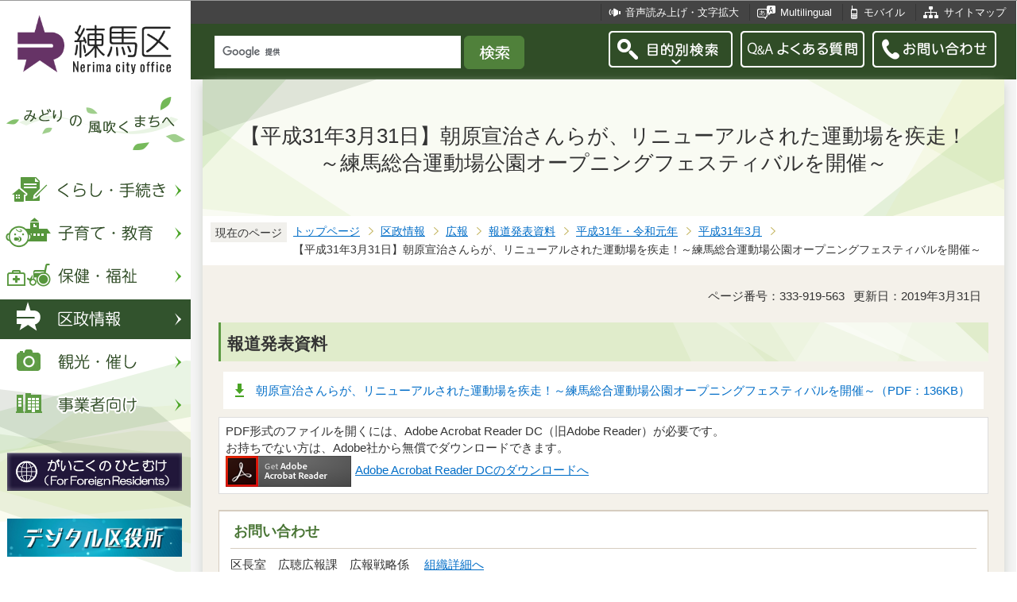

--- FILE ---
content_type: text/html
request_url: https://www.city.nerima.tokyo.jp/kusei/koho/hodo/h31/h3103/310331.html
body_size: 7371
content:
<?xml version="1.0" encoding="UTF-8"?>
<!DOCTYPE html PUBLIC "-//W3C//DTD XHTML 1.0 Transitional//EN" "http://www.w3.org/TR/xhtml1/DTD/xhtml1-transitional.dtd">
<html lang="ja" xml:lang="ja" xmlns:og="http://ogp.me/ns#" xmlns="http://www.w3.org/1999/xhtml">
<head>
<meta http-equiv="content-type" content="text/html; charset=UTF-8" />
<meta http-equiv="content-language" content="ja" />
<meta http-equiv="Content-Style-Type" content="text/css" />
<meta http-equiv="Content-Script-Type" content="text/javascript" />
<meta name="Author" content="Nerima city" />
<meta http-equiv="X-UA-Compatible" content="IE=edge" />


<link rel="shortcut icon" href="/favicon.ico" />
<link rel="apple-touch-icon" href="/images/smph_touch_icon.png" />
<link rel="stylesheet" type="text/css" media="all" href="/css/style.wysiwyg.css" />
<link rel="stylesheet" type="text/css" media="all" href="/css/style.tableconverter.css" />

<link rel="stylesheet" type="text/css" media="all" href="/css/style_base_2018.css" />
<link rel="stylesheet" type="text/css" media="all" href="/css/style_main_2018.css" />
<link rel="stylesheet" type="text/css" media="all" href="/css/style_menu_2018.css" />
<link rel="stylesheet" type="text/css" media="all" href="/css/style_smph_2018.css" />
<link rel="stylesheet" type="text/css" media="print" href="/css/style_print_2018.css" />
<title>【平成31年3月31日】朝原宣治さんらが、リニューアルされた運動場を疾走！～練馬総合運動場公園オープニングフェスティバルを開催～：練馬区公式ホームページ</title>
<script type="text/javascript" src="/js/jquery-1.8.2.min.js"></script>
<script type="text/javascript" src="/js/jquery.fit-sidebar.js"></script>
<script type="text/javascript" src="/js/common.js"></script>
<script type="text/javascript" src="/js/search.js"></script>
<script type="text/javascript" src="/js/jquery.cookie.js"></script>
<script type="text/javascript" src="/js/switch.screen.js" charset="utf-8"></script>




<script type="text/javascript" src="/js/analyticscode.js" charset="utf-8"></script>
</head>
<body id="base">

<!-- scs_jyogai_start -->
<noscript>
<p class="jsmessage">練馬区ホームページではJavaScriptを使用しています。JavaScriptの使用を有効にしていない場合は、一部の機能が正確に動作しない恐れがあります。<br />お手数ですがJavaScriptの使用を有効にしてください。</p>
</noscript>
<div class="blockjump"><a name="PTOP" id="PTOP"><img src="/images/spacer.gif" alt="このページの先頭です" width="1" height="1" /></a><img src="/images/spacer.gif" alt="サイトメニューここから" width="1" height="1" /></div>
<div id="blockskip">
<script type="text/javascript">
// <![CDATA[
$(function(){
	$("#blockskip a").focus(function(){
		$(this).parent()
			.animate(
				{
					height: '1.5em'
				},{
					duration: 'fast'
				}
			)
			.addClass("show");
	});
	$("#blockskip a")
		.blur(function(){
		$(this).parent()
			.animate(
				{
					height: '1px'
				},{
					duration: 'fast',
					complete: function(){
						$(this).removeClass("show");
					}
				}
			)
	});
});
// ]]>
</script>
<a href="#CONT">このページの本文へ移動</a>
</div>
<script type="text/javascript">
jQuery(function($){
//<![CDATA[
$('.sidemenu').fitSidebar({
	wrapper : '.baseall'

});
});
//]]>
</script>
<div class="baseall">
<div class="sidewrap">
<div class="sidemenu">
<!-- ▼ヘッダーここから▼ -->
<div id="h0title"><a href="/index.html"><img src="/images/nc_title.png" alt="練馬区" width="314" height="140" /><img src="/images/nc_title_en.png" alt="Nerima city office" width="314" height="50" class="lang-en" lang="en" xml:lang="en" /></a></div>
<div id="subtitle"><img src="/images/nc_title_sub.png" alt="みどりの風吹くまちへ" width="240" height="90" /></div>
<ul class="headbt-smph clearfix">
<li class="li01">
<button id="bt-search"><img src="/images/nc_smph_bt_headli01_off.png" width="64" height="64" alt="目的別検索" /></button>
<div class="clearfix" id="searchnavi"><img src="/images/spacer.gif" alt="" width="1" height="1" /></div>
</li>
<li class="li02">
<button id="bt-global"><img src="/images/nc_smph_bt_headli02_off.png" width="64" height="64" alt="メニュー" /></button>
<div class="clearfix" id="globalnavi"><img src="/images/spacer.gif" alt="" width="1" height="1" /></div>
</li>
<li class="li03">
<a href="/contact/index.html"><img src="/images/nc_smph_bt_headli03.png" width="64" height="64" alt="お問い合わせ" /></a>
</li>
</ul>
<div id="gnbmenu">
<!--▽グローバルナビ▽-->
<ul class="gnavi clearfix">
<li class="parent"><a href="/kurashi/index.html" class="gnb01"><img src="/images/nc_gnb01_off.png" width="240" height="50" alt="くらし・手続き" /></a>
<div class="sub" id="gnavi01"><img src="/images/spacer.gif" alt="" width="1" height="1" /></div></li>
<li class="parent"><a href="/kosodatekyoiku/index.html" class="gnb02"><img src="/images/nc_gnb02_off.png" width="240" height="50" alt="子育て・教育" /></a>
<div class="sub" id="gnavi02"><img src="/images/spacer.gif" alt="" width="1" height="1" /></div></li>
<li class="parent"><a href="/hokenfukushi/index.html" class="gnb03"><img src="/images/nc_gnb03_off.png" width="240" height="50" alt="保健・福祉" /></a>
<div class="sub" id="gnavi03"><img src="/images/spacer.gif" alt="" width="1" height="1" /></div></li>
<li class="parent"><a href="/kusei/index.html" class="gnb04"><img src="/images/nc_gnb04_off.png" width="240" height="50" alt="区政情報" /></a>
<div class="sub" id="gnavi04"><img src="/images/spacer.gif" alt="" width="1" height="1" /></div></li>
<li class="parent"><a href="/kankomoyoshi/index.html" class="gnb05"><img src="/images/nc_gnb05_off.png" width="240" height="50" alt="観光・催し" /></a>
<div class="sub" id="gnavi05"><img src="/images/spacer.gif" alt="" width="1" height="1" /></div></li>
<li class="parent lilast"><a href="/jigyoshamuke/index.html" class="gnb06"><img src="/images/nc_gnb06_off.png" width="240" height="50" alt="事業者向け" /></a>
<div class="sub" id="gnavi06"><img src="/images/spacer.gif" alt="" width="1" height="1" /></div></li>
</ul>
<!--△グローバルナビ△-->
<p class="gnb_yori"><a href="/gaikokunohitomuke/index.html"><img src="/images/gaikokunohitomuke.jpg" alt="がいこくのひとむけ" width="220" height="48" /></a></p>
<p class="gnb_yori"><a href="/digital/index.html"><img src="/images/digital-index.jpg" alt="デジタル区役所" width="220" height="48" /></a></p>
<p class="gnb_yori"><a href="/shisetsu/ku/oshirase/madoguti.html"><img src="/images/tetuzuki-madoguti.jpg" alt="リアルタイム窓口混雑情報" width="220" height="48" /></a></p>
<p class="gnb_yori"><a href="/kurashi/shigoto/midori/index.html"><img src="/images/nerimanomidori.jpg" alt="みどり・緑化" width="220" height="48" /></a></p>
</div>
</div><!-- /div sidemenu -->
</div><!-- /div sidewrap -->
<div class="mainwrap">
<div class="head1bg clearfix">
<ul class="headlist clearfix">
<li class="hli01"><a href="/zsmd/lang/ja/html/index.html">音声読み上げ・文字拡大</a></li>
<li class="hli02" lang="en" xml:lang="en"><a href="/multilingual/index.html">Multilingual</a></li>
<li class="hli03"><a href="/m/index.html">モバイル</a></li>
<li class="hli04"><a href="/sitemap.html">サイトマップ</a></li>
</ul>
</div>
<div class="head2bg clearfix">
	<div class="h0search"></div>
<ul class="headbt-pc clearfix">
<li class="libt">
<button class="button_container" id="pctoggle"><img src="/images/nc_bt_newheadli01_off.png" width="156" height="46" alt="目的別検索" /></button>
<div class="overlay" id="pcoverlay"><img src="/images/spacer.gif" alt="" width="1" height="1" /></div>
</li>
<li class="libtpc"><a href="https://www.call-center.jp/faq_nerima/" target="_blank"><img src="/images/nc_bt_newheadli02.png" width="156" height="46" alt="Q&amp;Aよくある質問　外部サイト　新規ウィンドウで開きます。" /></a></li>
<li class="libtpc"><a href="/contact/index.html"><img src="/images/nc_bt_newheadli03.png" width="156" height="46" alt="お問い合わせ" /></a></li>
</ul>
<div class="guidance"><img src="/images/spacer.gif" alt="サイトメニューここまで" width="1" height="1" /></div>
<hr />
<!-- ▲ヘッダーここまで▲ -->
<div class="guidance"><a name="CONT" id="CONT"><img src="/images/spacer.gif" alt="本文ここから" width="1" height="1" /></a></div>
<!-- scs_jyogai_end -->
</div>
<div id="wrap">



<div class="h1bg"><div><h1>【平成31年3月31日】朝原宣治さんらが、リニューアルされた運動場を疾走！～練馬総合運動場公園オープニングフェスティバルを開催～</h1></div></div>




<!--▽パンくずナビ▽-->
<div class="pankuzu">
<div class="pk-txt">現在のページ</div>
<ol class="clearfix">
<li><a href="/index.html">トップページ</a></li>
<li><a href="../../../../index.html">区政情報</a></li>
<li><a href="../../../index.html">広報</a></li>
<li><a href="../../index.html">報道発表資料</a></li>
<li><a href="../index.html">平成31年・令和元年</a></li>
<li><a href="./index.html">平成31年3月</a></li>
<li class="pk-thispage">【平成31年3月31日】朝原宣治さんらが、リニューアルされた運動場を疾走！～練馬総合運動場公園オープニングフェスティバルを開催～</li>
</ol>
</div>
<!--△パンくずナビ△-->


<div class="basic-info clearfix">
<p class="pagenumber">ページ番号：333-919-563</p>
<p class="update">更新日：2019年3月31日</p>

</div>


<div class="h2bg"><div><h2>報道発表資料</h2></div></div>
<p class="filelink"><img src="/images/spacer.gif" alt="ファイルダウンロード　新規ウインドウで開きます。" width="1" height="1" class="img-guidance" /><a class="pdf" href="310331.files/310331.pdf" target="_blank">朝原宣治さんらが、リニューアルされた運動場を疾走！～練馬総合運動場公園オープニングフェスティバルを開催～（PDF：136KB）</a></p>







<!-- scs_jyogai_start -->
<p class="dladobereader">
PDF形式のファイルを開くには、Adobe Acrobat Reader DC（旧Adobe Reader）が必要です。<br />
お持ちでない方は、Adobe社から無償でダウンロードできます。<br />
<a href="https://get.adobe.com/jp/reader/" target="_blank"><img src="/images/get_adobe_reader.png" alt="Get Adobe Acrobat Reader DC　（新規ウインドウで開きます。）" width="158" height="39" />Adobe Acrobat Reader DCのダウンロードへ</a></p>
<!-- scs_jyogai_end -->




<div class="contact">
<h2>お問い合わせ</h2>


<p>区長室　広聴広報課　広報戦略係

　<a class="innerLink" href="/kusei/soshiki/kucho/kochokoho.html">組織詳細へ</a>

<br />

電話：03-5984-2693（直通）


　ファクス：03-3993-1194

<br />

<a class="externalLink" href="https://logoform.jp/form/G2rU/1156214" target="_blank"  rel="noopener noreferrer">この担当課にメールを送る</a>

</p>



</div>


<!-- scs_jyogai_start -->
<div class="guidance"><img src="/images/spacer.gif" alt="本文ここまで" width="1" height="1" /></div>
<!-- scs_jyogai_end -->
<hr />
<!-- scs_jyogai_start -->
<div class="guidance"><img src="/images/spacer.gif" alt="サブナビゲーションここから" width="1" height="1" /></div>
<!-- ▽ローカルナビ▽ -->
<div class="lobgbox losubnavi">
<h2><span>平成31年3月</span></h2>
<ul class="clearfix">
<li><span class="sblock">【平成31年3月31日】朝原宣治さんらが、リニューアルされた運動場を疾走！～練馬総合運動場公園オープニングフェスティバルを開催～</span></li>
<li><a href="/kusei/koho/hodo/h31/h3103/310329-1.html"><span class="sblock">【平成31年3月29日】「第2次みどりの風吹くまちビジョン」を策定</span></a></li>
<li><a href="/kusei/koho/hodo/h31/h3103/31326.html"><span class="sblock">【平成31年3月26日】災害時に病院から避難拠点へ電力を供給　順天堂大学医学部附属練馬病院からの電力供給に関する協定を締結</span></a></li>
<li><a href="/kusei/koho/hodo/h31/h3103/310326.html"><span class="sblock">【平成31年3月26日】満開の夜桜・早春の向山庭園　特別ライトアップを実施！</span></a></li>
<li><a href="/kusei/koho/hodo/h31/h3103/310322.html"><span class="sblock">【平成31年3月22日】練馬総合運動場公園場オープニングフェスティバルを開催【事前のお知らせ】</span></a></li>
<li><a href="/kusei/koho/hodo/h31/h3103/310320.html"><span class="sblock">【平成31年3月20日】都市農業の魅力を伝えるWEBサイト「TOKYO とれたてキッチン in 練馬」オープン</span></a></li>
<li><a href="/kusei/koho/hodo/h31/h3103/310319.html"><span class="sblock">【平成31年3月19日】ひとり親家庭への更なる支援の拡充！弁護士による法律相談・専門相談員による出張相談を開始します</span></a></li>
<li><a href="/kusei/koho/hodo/h31/h3103/310318.html"><span class="sblock">【平成31年3月18日】ジャパンアニメーション発祥の地 練馬「アニメコンペティション練馬2018」表彰式を開催しました</span></a></li>
<li><a href="/kusei/koho/hodo/h31/h3103/310314-1.html"><span class="sblock">【平成31年3月14日】ねりコレ初のPRイベント！「ねりコレぐるぐるクーポン」を開催！【事前のお知らせ】</span></a></li>
<li><a href="/kusei/koho/hodo/h31/h3103/310313-2.html"><span class="sblock">【平成31年3月13日】ねりま人形劇フェスティバル開催！～児童館で本格的な人形劇が楽しめる～</span></a></li>
<li><a href="/kusei/koho/hodo/h31/h3103/310313-1.html"><span class="sblock">【平成31年3月13日】～23区唯一の大規模な群生地「清水山の森」へ、カタクリを見に行きませんか？～カタクリの一番花が開花！</span></a></li>
<li><a href="/kusei/koho/hodo/h31/h3103/310308-3.html"><span class="sblock">【平成31年3月8日】平成31年第一回練馬区議会定例会が閉会</span></a></li>
<li><a href="/kusei/koho/hodo/h31/h3103/31038.html"><span class="sblock">【平成31年3月8日】「練馬ビジネスチャンス交流会」を初開催！～ビジネスパートナーの交流の場を提供！～</span></a></li>
<li><a href="/kusei/koho/hodo/h31/h3103/310308.html"><span class="sblock">【平成31年3月8日】大泉学園町体育館がリニューアルオープン！～パラスポーツ体験会などオープニングイベント開催～（事前のお知らせ）</span></a></li>
<li><a href="/kusei/koho/hodo/h31/h3103/310307.html"><span class="sblock">【平成31年3月7日】区内2カ所でマルシェを開催！「マルシェ」で春の練馬産農作物を味わおう！【事前のお知らせ】</span></a></li>
<li><a href="/kusei/koho/hodo/h31/h3103/310305.html"><span class="sblock">【平成31年3月5日】23区内の都営住宅で初！セブン-イレブン移動販売車「セブンあんしんお届け便」都営光が丘第3アパートで開始！（事前のお知らせ）</span></a></li>
<li><a href="/kusei/koho/hodo/h31/h3103/0310305.html"><span class="sblock">【平成31年3月5日】楽しみながら防災を知る！企画展「東日本大震災から学ぶ　ねりまの防災」～ひとさじ加えたわが家の備え～を開催！（事前のお知らせ）</span></a></li>
<li><a href="/kusei/koho/hodo/h31/h3103/300301.html"><span class="sblock">【平成31年3月1日】桜と美味しいものを訪ねて　「お花見散歩まっぷ」を配布中！～お花見コース周辺のカフェやお食事処も紹介～</span></a></li>
</ul>
</div>
<!-- △ローカルナビ△ -->
<!-- ▽注目情報▽ -->
<div class="lobgbox lochumoku">
<h2 class="h2txt">注目情報</h2>
<ul>
<li class="pagelinkin"><a href="/kusei/senkyo/r8_syugiinsenkyo/index.html">令和8年2月8日執行　衆議院議員選挙・最高裁判所裁判官国民審査</a></li>
<li class="pagelinkin"><a href="/kurashi/bosai/bohan/20230317_.html">区内で特殊詐欺が多発しています</a></li>
</ul>
</div>
<!-- △注目情報△ -->
<!-- ▽レコメンド▽ -->
<div class="lobgbox lorecommend">
<h2 class="h2txt">このページを見ている人はこんなページも見ています</h2>
<ul class="clearfix">
<li><a href="/kusei/koho/hodo/h25/2507/250701-2.html"> 【平成25年7月1日】通販番組で健診・がん検診をPR？！　～ものまねタレントのビューティーこくぶさんが紹介～</a></li>
<li><a href="/kusei/koho/hodo/h26/2610/261023.html"> 【平成26年10月23日】第26回練馬区伝統工芸展を開催！～華やかな伝統工芸品の数々と匠の技を是非ご覧ください～（事前のお知らせ）</a></li>
<li><a href="/kusei/koho/hodo/h28/2802/280210-3.html"> 【平成28年2月10日】心も体もほっこりしたよ～石神井台児童館「七輪を囲んで語る会」を初開催～</a></li>
</ul>
</div>
<!-- △レコメンド△ -->

<p class="linkbttxt lojoho"><a href="/aboutweb/mitsukaranaitoki.html">情報が見つからないときは</a></p>
<!-- scs_jyogai_end -->
<!-- scs_jyogai_start -->
<!-- ▼フッターここから▼ -->
<div class="footbg">
<div class="guidance"><img src="/images/spacer.gif" alt="サブナビゲーションここまで" width="1" height="1" /></div>
<hr />
<div class="newpara guidance"><img src="/images/spacer.gif" alt="以下フッターです。" width="1" height="1" /></div>
<div class="foottitle clearfix">
<h2 class="h2img"><img src="/images/nc_foot_title.png" alt="練馬区" width="220" height="226" /><img src="/images/nc_foot_title_en.png" alt="Nerima city office" width="220" height="34" class="lang-en" lang="en" xml:lang="en" /></h2>
</div>
<div class="footbox clearfix">
<ul class="footlist clearfix">
<li><a href="/aboutweb/index.html">このサイトについて</a></li>
<li><a href="/aboutweb/kojinjoho.html">個人情報保護</a></li>
<li><a href="/aboutweb/accessibilitypolicy/index.html">アクセシビリティポリシー</a></li>
<li><a href="/aboutweb/link.html">リンク集</a></li>
</ul>
<address>
<span class="add-hl">所在地：</span><span class="add-txt">〒176-8501　東京都練馬区豊玉北6丁目12番1号</span>
<span class="add-hl">電話：</span><span class="add-txt">03-3993-1111（代表）</span>
</address>
<p class="c-number"><span class="add-hl">法人番号：</span><span class="add-txt">3000020131202</span></p>
<ul class="foot2list clearfix">
<li><a href="/shisetsu/ku/ku/annai.html">窓口受付時間</a></li>
<li><a href="/shisetsu/ku/ku/about.html">本庁舎へのご案内</a></li>
<li><a href="/kusei/soshiki/index.html">組織と業務案内</a></li>
<li><a href="/kusei/goiken/goiken.html">区政へのご意見</a></li>
</ul>
</div>
<div class="smph-footlist clearfix">
<address>
<p class="pagelinkin"><a href="/shisetsu/ku/ku/about.html">〒176-8501<br />東京都練馬区豊玉北6丁目12番1号</a></p>
<p class="pagelinkin"><a href="tel:0339931111">電話：03-3993-1111（代表）</a></p>
</address>
<p class="pagelinkin"><a href="/shisetsu/ku/ku/annai.html">窓口受付時間</a></p>
<p class="pagelinkin"><a href="/kusei/soshiki/index.html">組織と業務案内</a></p>
<p class="pagelinkin"><a href="/kusei/goiken/goiken.html">区政へのご意見</a></p>
<p class="pagelinkin"><a href="/index.html">練馬区トップページに戻る</a></p>
</div>
<p class="smph-c-number">練馬区　法人番号：3000020131202</p>
<div class="f0copy" lang="en" xml:lang="en">&copy; 2018 Nerima City.</div>
</div><!-- /div footbg -->
<div class="f0guidance"><img src="/images/spacer.gif" alt="フッターここまで" width="1" height="1" /><div class="btpagetop"><a href="#PTOP"><img src="/images/nc_bt_pagetop.png" alt="ページトップへ" width="90" height="90" /></a></div></div>
<!-- ▲フッターここまで▲ -->
</div><!-- /div wrap -->
</div><!-- /div mainwrap -->
</div><!-- /div baseall -->
<div class="switchBtn">
<button id="swPc">PC版を表示する</button>
<button id="swSp" class="btnAcv">スマートフォン版を表示する</button>
</div><!--/.switchBtn-->
<!-- scs_jyogai_end -->
</body>
</html>